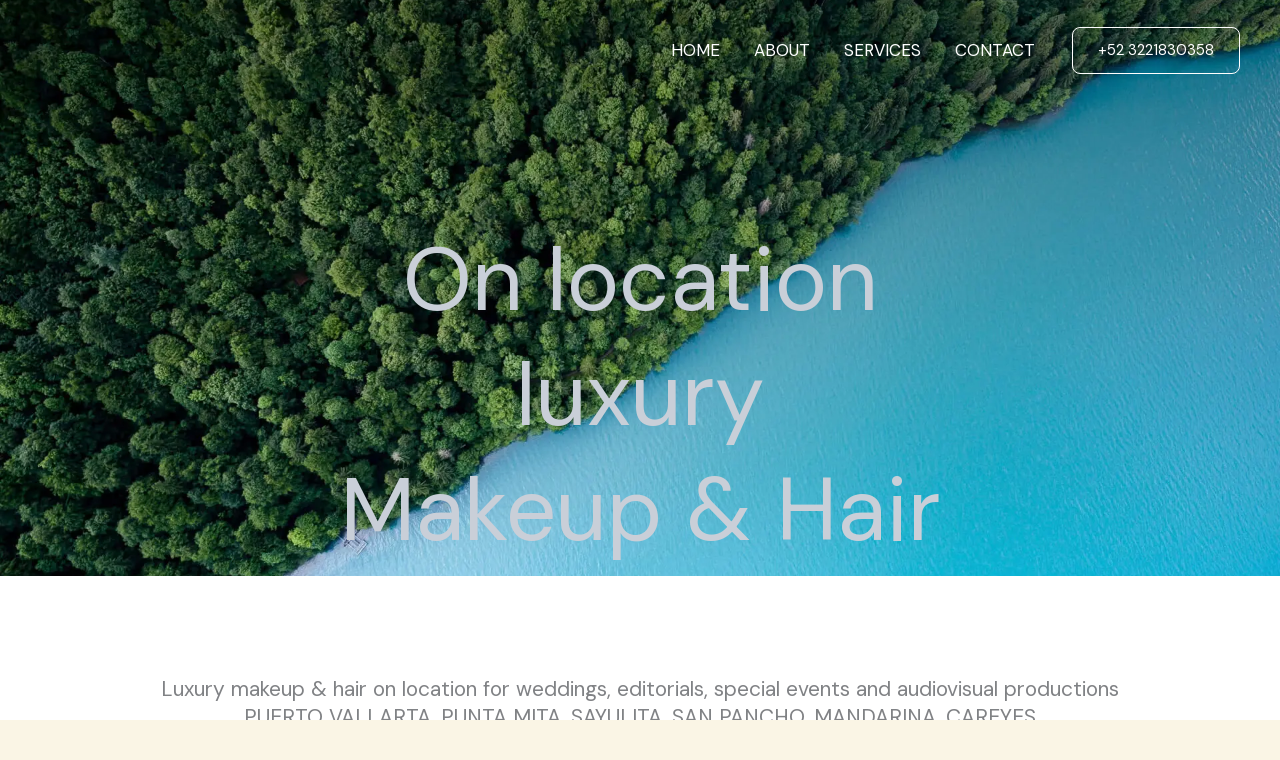

--- FILE ---
content_type: text/css
request_url: https://makeupvallarta.com/wp-content/uploads/elementor/css/post-1317.css?ver=1752633381
body_size: 1762
content:
.elementor-1317 .elementor-element.elementor-element-080475f{--display:flex;--min-height:80vh;--flex-direction:column;--container-widget-width:100%;--container-widget-height:initial;--container-widget-flex-grow:0;--container-widget-align-self:initial;--flex-wrap-mobile:wrap;--justify-content:center;--overlay-opacity:0.4;--padding-top:100px;--padding-bottom:0px;--padding-left:20px;--padding-right:20px;}.elementor-1317 .elementor-element.elementor-element-080475f:not(.elementor-motion-effects-element-type-background), .elementor-1317 .elementor-element.elementor-element-080475f > .elementor-motion-effects-container > .elementor-motion-effects-layer{background-image:url("https://makeupvallarta.com/wp-content/uploads/2023/10/1-home.webp");background-position:center center;background-repeat:no-repeat;background-size:cover;}.elementor-1317 .elementor-element.elementor-element-080475f::before, .elementor-1317 .elementor-element.elementor-element-080475f > .elementor-background-video-container::before, .elementor-1317 .elementor-element.elementor-element-080475f > .e-con-inner > .elementor-background-video-container::before, .elementor-1317 .elementor-element.elementor-element-080475f > .elementor-background-slideshow::before, .elementor-1317 .elementor-element.elementor-element-080475f > .e-con-inner > .elementor-background-slideshow::before, .elementor-1317 .elementor-element.elementor-element-080475f > .elementor-motion-effects-container > .elementor-motion-effects-layer::before{background-color:var( --e-global-color-astglobalcolor7 );--background-overlay:'';}.elementor-1317 .elementor-element.elementor-element-8ab47fb{text-align:center;}.elementor-1317 .elementor-element.elementor-element-8ab47fb .elementor-heading-title{font-size:89px;color:#C9CFD8;}.elementor-1317 .elementor-element.elementor-element-c20e150{--display:flex;--flex-direction:column;--container-widget-width:100%;--container-widget-height:initial;--container-widget-flex-grow:0;--container-widget-align-self:initial;--flex-wrap-mobile:wrap;--padding-top:100px;--padding-bottom:100px;--padding-left:20px;--padding-right:20px;}.elementor-1317 .elementor-element.elementor-element-c20e150:not(.elementor-motion-effects-element-type-background), .elementor-1317 .elementor-element.elementor-element-c20e150 > .elementor-motion-effects-container > .elementor-motion-effects-layer{background-color:var( --e-global-color-astglobalcolor5 );}.elementor-1317 .elementor-element.elementor-element-3493908{text-align:center;}.elementor-1317 .elementor-element.elementor-element-d74406d{text-align:center;}.elementor-1317 .elementor-element.elementor-element-d04b682{--divider-border-style:solid;--divider-color:var( --e-global-color-astglobalcolor0 );--divider-border-width:3px;}.elementor-1317 .elementor-element.elementor-element-d04b682 > .elementor-widget-container{margin:0px 0px 20px 0px;padding:0px 0px 0px 0px;}.elementor-1317 .elementor-element.elementor-element-d04b682 .elementor-divider-separator{width:8%;margin:0 auto;margin-center:0;}.elementor-1317 .elementor-element.elementor-element-d04b682 .elementor-divider{text-align:center;padding-block-start:0px;padding-block-end:0px;}.elementor-1317 .elementor-element.elementor-element-829cbec{--display:flex;--flex-direction:row;--container-widget-width:initial;--container-widget-height:100%;--container-widget-flex-grow:1;--container-widget-align-self:stretch;--flex-wrap-mobile:wrap;--margin-top:0px;--margin-bottom:0px;--margin-left:0px;--margin-right:0px;--padding-top:0px;--padding-bottom:0px;--padding-left:0px;--padding-right:0px;}.elementor-1317 .elementor-element.elementor-element-1d10e89{--display:flex;--flex-direction:column;--container-widget-width:100%;--container-widget-height:initial;--container-widget-flex-grow:0;--container-widget-align-self:initial;--flex-wrap-mobile:wrap;--margin-top:0px;--margin-bottom:0px;--margin-left:0px;--margin-right:0px;}.elementor-1317 .elementor-element.elementor-element-10aa031 img{width:100%;height:470px;object-fit:cover;object-position:center center;filter:brightness( 90% ) contrast( 100% ) saturate( 100% ) blur( 0px ) hue-rotate( 0deg );border-radius:6px 6px 6px 6px;}.elementor-1317 .elementor-element.elementor-element-ba22480 > .elementor-widget-container{margin:10px 0px 0px 0px;padding:0px 5px 0px 8px;}.elementor-1317 .elementor-element.elementor-element-ba22480 .elementor-image-box-wrapper{text-align:left;}.elementor-1317 .elementor-element.elementor-element-ba22480 .elementor-image-box-title{margin-bottom:10px;}.elementor-1317 .elementor-element.elementor-element-ba22480 .elementor-image-box-description{font-size:21px;line-height:36px;}.elementor-1317 .elementor-element.elementor-element-5018adf{--display:flex;--flex-direction:column;--container-widget-width:100%;--container-widget-height:initial;--container-widget-flex-grow:0;--container-widget-align-self:initial;--flex-wrap-mobile:wrap;}.elementor-1317 .elementor-element.elementor-element-4b33bfd img{width:100%;height:470px;object-fit:cover;object-position:center center;filter:brightness( 90% ) contrast( 100% ) saturate( 100% ) blur( 0px ) hue-rotate( 0deg );border-radius:6px 6px 6px 6px;}.elementor-1317 .elementor-element.elementor-element-e51abdd > .elementor-widget-container{margin:10px 0px 0px 0px;padding:0px 5px 0px 8px;}.elementor-1317 .elementor-element.elementor-element-e51abdd .elementor-image-box-wrapper{text-align:left;}.elementor-1317 .elementor-element.elementor-element-e51abdd .elementor-image-box-title{margin-bottom:10px;}.elementor-1317 .elementor-element.elementor-element-e51abdd .elementor-image-box-description{font-size:21px;line-height:36px;}.elementor-1317 .elementor-element.elementor-element-ce0f821{--display:flex;--flex-direction:column;--container-widget-width:100%;--container-widget-height:initial;--container-widget-flex-grow:0;--container-widget-align-self:initial;--flex-wrap-mobile:wrap;}.elementor-1317 .elementor-element.elementor-element-b281300 img{width:100%;height:470px;object-fit:cover;object-position:center center;filter:brightness( 90% ) contrast( 100% ) saturate( 100% ) blur( 0px ) hue-rotate( 0deg );border-radius:6px 6px 6px 6px;}.elementor-1317 .elementor-element.elementor-element-28d4c4a > .elementor-widget-container{margin:10px 0px 0px 0px;padding:0px 5px 0px 8px;}.elementor-1317 .elementor-element.elementor-element-28d4c4a .elementor-image-box-wrapper{text-align:left;}.elementor-1317 .elementor-element.elementor-element-28d4c4a .elementor-image-box-title{margin-bottom:10px;}.elementor-1317 .elementor-element.elementor-element-28d4c4a .elementor-image-box-description{font-size:21px;line-height:36px;}.elementor-1317 .elementor-element.elementor-element-33ad655{--display:flex;--overlay-opacity:0.09;--padding-top:70px;--padding-bottom:90px;--padding-left:20px;--padding-right:20px;}.elementor-1317 .elementor-element.elementor-element-33ad655:not(.elementor-motion-effects-element-type-background), .elementor-1317 .elementor-element.elementor-element-33ad655 > .elementor-motion-effects-container > .elementor-motion-effects-layer{background-color:#FFFFFF;}.elementor-1317 .elementor-element.elementor-element-33ad655::before, .elementor-1317 .elementor-element.elementor-element-33ad655 > .elementor-background-video-container::before, .elementor-1317 .elementor-element.elementor-element-33ad655 > .e-con-inner > .elementor-background-video-container::before, .elementor-1317 .elementor-element.elementor-element-33ad655 > .elementor-background-slideshow::before, .elementor-1317 .elementor-element.elementor-element-33ad655 > .e-con-inner > .elementor-background-slideshow::before, .elementor-1317 .elementor-element.elementor-element-33ad655 > .elementor-motion-effects-container > .elementor-motion-effects-layer::before{background-color:var( --e-global-color-astglobalcolor0 );--background-overlay:'';}.elementor-1317 .elementor-element.elementor-element-cf4fa2e{text-align:center;}.elementor-1317 .elementor-element.elementor-element-cf4fa2e img{width:70px;border-radius:100px 100px 100px 100px;}.elementor-1317 .elementor-element.elementor-element-f65c1fa > .elementor-widget-container{margin:-10px 0px 0px 0px;}.elementor-1317 .elementor-element.elementor-element-f65c1fa{text-align:center;}.elementor-1317 .elementor-element.elementor-element-f65c1fa .elementor-heading-title{font-size:16px;color:#000000;}.elementor-1317 .elementor-element.elementor-element-da855e7{--divider-border-style:rhombus;--divider-color:var( --e-global-color-astglobalcolor0 );--divider-pattern-height:12px;--divider-pattern-size:14px;}.elementor-1317 .elementor-element.elementor-element-da855e7 > .elementor-widget-container{margin:-13px 0px 0px 0px;}.elementor-1317 .elementor-element.elementor-element-da855e7 .elementor-divider-separator{width:70px;margin:0 auto;margin-center:0;}.elementor-1317 .elementor-element.elementor-element-da855e7 .elementor-divider{text-align:center;padding-block-start:0px;padding-block-end:0px;}.elementor-1317 .elementor-element.elementor-element-a1928a9 > .elementor-widget-container{padding:10px 0px 20px 0px;}.elementor-1317 .elementor-element.elementor-element-a1928a9{text-align:center;}.elementor-1317 .elementor-element.elementor-element-a1928a9 .elementor-heading-title{font-weight:400;line-height:40px;color:#000000;}.elementor-1317 .elementor-element.elementor-element-985f9d6 .elementor-button{background-color:#02010100;font-weight:500;fill:#000000;color:#000000;border-style:solid;border-width:2px 2px 2px 2px;border-color:#000000;padding:18px 38px 18px 38px;}.elementor-1317 .elementor-element.elementor-element-985f9d6 .elementor-button:hover, .elementor-1317 .elementor-element.elementor-element-985f9d6 .elementor-button:focus{background-color:var( --e-global-color-astglobalcolor1 );color:var( --e-global-color-astglobalcolor5 );border-color:var( --e-global-color-astglobalcolor1 );}.elementor-1317 .elementor-element.elementor-element-985f9d6 > .elementor-widget-container{margin:0px 0px 0px 0px;padding:0px 0px 0px 0px;}.elementor-1317 .elementor-element.elementor-element-985f9d6 .elementor-button:hover svg, .elementor-1317 .elementor-element.elementor-element-985f9d6 .elementor-button:focus svg{fill:var( --e-global-color-astglobalcolor5 );}.elementor-1317 .elementor-element.elementor-element-c7ba803{--display:flex;--flex-direction:row;--container-widget-width:initial;--container-widget-height:100%;--container-widget-flex-grow:1;--container-widget-align-self:stretch;--flex-wrap-mobile:wrap;--gap:0px 0px;--row-gap:0px;--column-gap:0px;--padding-top:100px;--padding-bottom:100px;--padding-left:20px;--padding-right:20px;}.elementor-1317 .elementor-element.elementor-element-c7ba803:not(.elementor-motion-effects-element-type-background), .elementor-1317 .elementor-element.elementor-element-c7ba803 > .elementor-motion-effects-container > .elementor-motion-effects-layer{background-color:var( --e-global-color-astglobalcolor5 );}.elementor-1317 .elementor-element.elementor-element-b211560{--display:flex;--flex-direction:column;--container-widget-width:100%;--container-widget-height:initial;--container-widget-flex-grow:0;--container-widget-align-self:initial;--flex-wrap-mobile:wrap;--gap:0px 0px;--row-gap:0px;--column-gap:0px;--margin-top:0px;--margin-bottom:0px;--margin-left:0px;--margin-right:0px;--padding-top:10px;--padding-bottom:10px;--padding-left:10px;--padding-right:10px;}.elementor-1317 .elementor-element.elementor-element-8de8d3f img{width:100%;height:540px;object-fit:cover;object-position:bottom center;border-radius:6px 6px 6px 6px;}.elementor-1317 .elementor-element.elementor-element-1ed5c44 > .elementor-widget-container{margin:25px 0px 10px 0px;}.elementor-1317 .elementor-element.elementor-element-1ed5c44{text-align:center;}.elementor-1317 .elementor-element.elementor-element-1ed5c44 .elementor-heading-title{font-size:32px;line-height:42px;letter-spacing:-1px;}.elementor-1317 .elementor-element.elementor-element-1151cd0{text-align:center;}.elementor-1317 .elementor-element.elementor-element-253f9a5 > .elementor-widget-container{margin:5px 0px 5px 0px;}.elementor-1317 .elementor-element.elementor-element-253f9a5{text-align:center;}.elementor-1317 .elementor-element.elementor-element-236d622{text-align:center;}.elementor-1317 .elementor-element.elementor-element-191b7a3{--display:flex;--flex-direction:column;--container-widget-width:100%;--container-widget-height:initial;--container-widget-flex-grow:0;--container-widget-align-self:initial;--flex-wrap-mobile:wrap;--justify-content:center;--gap:23px 23px;--row-gap:23px;--column-gap:23px;--padding-top:0px;--padding-bottom:0px;--padding-left:72px;--padding-right:55px;}.elementor-1317 .elementor-element.elementor-element-9971c24 > .elementor-widget-container{margin:0px 0px 0px 0px;padding:0px 0px 0px 0px;}.elementor-1317 .elementor-element.elementor-element-9971c24{text-align:left;}.elementor-1317 .elementor-element.elementor-element-1cd6dec > .elementor-widget-container{margin:0px 0px 0px 0px;padding:0px 0px 0px 0px;}.elementor-1317 .elementor-element.elementor-element-1cd6dec{text-align:left;}.elementor-1317 .elementor-element.elementor-element-1cd6dec .elementor-heading-title{font-size:42px;line-height:58px;letter-spacing:-1px;}.elementor-1317 .elementor-element.elementor-element-80c47dd{text-align:left;}.elementor-1317 .elementor-element.elementor-element-831c204{text-align:left;}.elementor-1317 .elementor-element.elementor-element-0f06356{text-align:left;}.elementor-1317 .elementor-element.elementor-element-bc919fd{--display:flex;--flex-direction:row;--container-widget-width:initial;--container-widget-height:100%;--container-widget-flex-grow:1;--container-widget-align-self:stretch;--flex-wrap-mobile:wrap;--margin-top:15px;--margin-bottom:0px;--margin-left:0px;--margin-right:0px;--padding-top:0px;--padding-bottom:0px;--padding-left:0px;--padding-right:0px;}.elementor-1317 .elementor-element.elementor-element-2919fa9 .elementor-button{background-color:#FFFFFF00;fill:var( --e-global-color-astglobalcolor2 );color:var( --e-global-color-astglobalcolor2 );border-style:solid;border-width:2px 2px 2px 2px;border-color:var( --e-global-color-astglobalcolor2 );padding:18px 42px 18px 42px;}.elementor-1317 .elementor-element.elementor-element-2919fa9 .elementor-button:hover, .elementor-1317 .elementor-element.elementor-element-2919fa9 .elementor-button:focus{background-color:var( --e-global-color-astglobalcolor1 );color:#FFFFFF;border-color:var( --e-global-color-astglobalcolor1 );}.elementor-1317 .elementor-element.elementor-element-2919fa9 > .elementor-widget-container{padding:0px 0px 0px 0px;}.elementor-1317 .elementor-element.elementor-element-2919fa9 .elementor-button:hover svg, .elementor-1317 .elementor-element.elementor-element-2919fa9 .elementor-button:focus svg{fill:#FFFFFF;}.elementor-1317 .elementor-element.elementor-element-59d8ab1{--display:flex;}@media(max-width:1024px){.elementor-1317 .elementor-element.elementor-element-080475f{--min-height:500px;--padding-top:70px;--padding-bottom:0px;--padding-left:25px;--padding-right:25px;}.elementor-1317 .elementor-element.elementor-element-8ab47fb .elementor-heading-title{font-size:48px;letter-spacing:0px;}.elementor-1317 .elementor-element.elementor-element-c20e150{--padding-top:80px;--padding-bottom:80px;--padding-left:25px;--padding-right:25px;}.elementor-1317 .elementor-element.elementor-element-d04b682 .elementor-divider-separator{width:14%;}.elementor-1317 .elementor-element.elementor-element-1d10e89{--gap:20px 20px;--row-gap:20px;--column-gap:20px;--margin-top:0px;--margin-bottom:0px;--margin-left:0px;--margin-right:0px;--padding-top:0px;--padding-bottom:0px;--padding-left:0px;--padding-right:0px;}.elementor-1317 .elementor-element.elementor-element-10aa031 img{height:350px;}.elementor-1317 .elementor-element.elementor-element-ba22480 .elementor-image-box-description{font-size:16px;line-height:1.5em;}.elementor-1317 .elementor-element.elementor-element-5018adf{--padding-top:0px;--padding-bottom:0px;--padding-left:0px;--padding-right:0px;}.elementor-1317 .elementor-element.elementor-element-4b33bfd img{height:350px;}.elementor-1317 .elementor-element.elementor-element-e51abdd .elementor-image-box-description{font-size:16px;line-height:1.5em;}.elementor-1317 .elementor-element.elementor-element-ce0f821{--padding-top:0px;--padding-bottom:0px;--padding-left:0px;--padding-right:0px;}.elementor-1317 .elementor-element.elementor-element-b281300 img{height:350px;}.elementor-1317 .elementor-element.elementor-element-28d4c4a .elementor-image-box-description{font-size:16px;line-height:1.5em;}.elementor-1317 .elementor-element.elementor-element-33ad655{--padding-top:80px;--padding-bottom:80px;--padding-left:25px;--padding-right:25px;}.elementor-1317 .elementor-element.elementor-element-985f9d6 .elementor-button{font-size:18px;}.elementor-1317 .elementor-element.elementor-element-c7ba803{--flex-direction:column;--container-widget-width:100%;--container-widget-height:initial;--container-widget-flex-grow:0;--container-widget-align-self:initial;--flex-wrap-mobile:wrap;--margin-top:0px;--margin-bottom:0px;--margin-left:0px;--margin-right:0px;--padding-top:80px;--padding-bottom:80px;--padding-left:25px;--padding-right:25px;}.elementor-1317 .elementor-element.elementor-element-b211560.e-con{--align-self:center;}.elementor-1317 .elementor-element.elementor-element-8de8d3f{text-align:center;}.elementor-1317 .elementor-element.elementor-element-8de8d3f img{width:60%;height:430px;object-position:bottom center;}.elementor-1317 .elementor-element.elementor-element-191b7a3{--justify-content:center;--align-items:flex-start;--container-widget-width:calc( ( 1 - var( --container-widget-flex-grow ) ) * 100% );--padding-top:0%;--padding-bottom:0%;--padding-left:14%;--padding-right:14%;}.elementor-1317 .elementor-element.elementor-element-9971c24{width:100%;max-width:100%;text-align:center;}.elementor-1317 .elementor-element.elementor-element-9971c24 > .elementor-widget-container{margin:30px 0px 0px 0px;padding:0px 0px 0px 0px;}.elementor-1317 .elementor-element.elementor-element-9971c24.elementor-element{--align-self:flex-start;}.elementor-1317 .elementor-element.elementor-element-1cd6dec > .elementor-widget-container{margin:0px 0px 0px 0px;padding:30px 0px 0px 0px;}.elementor-1317 .elementor-element.elementor-element-1cd6dec{text-align:center;}.elementor-1317 .elementor-element.elementor-element-1cd6dec .elementor-heading-title{font-size:40px;line-height:61px;}.elementor-1317 .elementor-element.elementor-element-80c47dd{text-align:left;}.elementor-1317 .elementor-element.elementor-element-831c204{text-align:left;}.elementor-1317 .elementor-element.elementor-element-0f06356{text-align:left;}.elementor-1317 .elementor-element.elementor-element-bc919fd{--align-items:flex-start;--container-widget-width:calc( ( 1 - var( --container-widget-flex-grow ) ) * 100% );}.elementor-1317 .elementor-element.elementor-element-bc919fd.e-con{--align-self:flex-start;}.elementor-1317 .elementor-element.elementor-element-2919fa9{width:auto;max-width:auto;}}@media(max-width:767px){.elementor-1317 .elementor-element.elementor-element-080475f{--content-width:350px;--min-height:460px;--padding-top:55px;--padding-bottom:0px;--padding-left:24px;--padding-right:24px;}.elementor-1317 .elementor-element.elementor-element-8ab47fb .elementor-heading-title{font-size:30px;}.elementor-1317 .elementor-element.elementor-element-c20e150{--padding-top:60px;--padding-bottom:60px;--padding-left:24px;--padding-right:24px;}.elementor-1317 .elementor-element.elementor-element-d04b682 .elementor-divider-separator{width:20%;}.elementor-1317 .elementor-element.elementor-element-1d10e89{--padding-top:0px;--padding-bottom:40px;--padding-left:0px;--padding-right:0px;}.elementor-1317 .elementor-element.elementor-element-10aa031 img{height:450px;}.elementor-1317 .elementor-element.elementor-element-ba22480 > .elementor-widget-container{margin:0px 0px 0px 0px;}.elementor-1317 .elementor-element.elementor-element-ba22480 .elementor-image-box-title{font-size:28px;}.elementor-1317 .elementor-element.elementor-element-ba22480 .elementor-image-box-description{font-size:19px;line-height:34px;}.elementor-1317 .elementor-element.elementor-element-5018adf{--padding-top:0px;--padding-bottom:40px;--padding-left:0px;--padding-right:0px;}.elementor-1317 .elementor-element.elementor-element-4b33bfd img{height:450px;}.elementor-1317 .elementor-element.elementor-element-e51abdd > .elementor-widget-container{margin:0px 0px 0px 0px;}.elementor-1317 .elementor-element.elementor-element-e51abdd .elementor-image-box-title{font-size:28px;}.elementor-1317 .elementor-element.elementor-element-e51abdd .elementor-image-box-description{font-size:19px;line-height:34px;}.elementor-1317 .elementor-element.elementor-element-b281300 img{height:450px;}.elementor-1317 .elementor-element.elementor-element-28d4c4a > .elementor-widget-container{margin:0px 0px 0px 0px;}.elementor-1317 .elementor-element.elementor-element-28d4c4a .elementor-image-box-title{font-size:28px;}.elementor-1317 .elementor-element.elementor-element-28d4c4a .elementor-image-box-description{font-size:19px;line-height:34px;}.elementor-1317 .elementor-element.elementor-element-33ad655{--padding-top:60px;--padding-bottom:60px;--padding-left:24px;--padding-right:24px;}.elementor-1317 .elementor-element.elementor-element-a1928a9 .elementor-heading-title{line-height:36px;}.elementor-1317 .elementor-element.elementor-element-985f9d6 .elementor-button{font-size:16px;}.elementor-1317 .elementor-element.elementor-element-c7ba803{--margin-top:0px;--margin-bottom:0px;--margin-left:0px;--margin-right:0px;--padding-top:60px;--padding-bottom:60px;--padding-left:24px;--padding-right:24px;}.elementor-1317 .elementor-element.elementor-element-b211560{--padding-top:0px;--padding-bottom:0px;--padding-left:0px;--padding-right:0px;}.elementor-1317 .elementor-element.elementor-element-8de8d3f{width:100%;max-width:100%;}.elementor-1317 .elementor-element.elementor-element-8de8d3f img{width:100%;height:360px;}.elementor-1317 .elementor-element.elementor-element-191b7a3{--padding-top:0%;--padding-bottom:0%;--padding-left:0%;--padding-right:0%;}.elementor-1317 .elementor-element.elementor-element-9971c24{text-align:left;}.elementor-1317 .elementor-element.elementor-element-1cd6dec{text-align:center;}.elementor-1317 .elementor-element.elementor-element-1cd6dec .elementor-heading-title{font-size:32px;line-height:50px;}.elementor-1317 .elementor-element.elementor-element-80c47dd{text-align:left;font-size:19px;line-height:34px;}.elementor-1317 .elementor-element.elementor-element-831c204{text-align:left;font-size:19px;line-height:34px;}.elementor-1317 .elementor-element.elementor-element-0f06356{text-align:left;font-size:19px;line-height:34px;}.elementor-1317 .elementor-element.elementor-element-bc919fd{--content-width:100%;--gap:15px 15px;--row-gap:15px;--column-gap:15px;}.elementor-1317 .elementor-element.elementor-element-2919fa9{width:100%;max-width:100%;}}@media(min-width:768px){.elementor-1317 .elementor-element.elementor-element-080475f{--content-width:700px;}.elementor-1317 .elementor-element.elementor-element-1d10e89{--width:33%;}.elementor-1317 .elementor-element.elementor-element-5018adf{--width:33%;}.elementor-1317 .elementor-element.elementor-element-ce0f821{--width:33%;}.elementor-1317 .elementor-element.elementor-element-33ad655{--content-width:630px;}.elementor-1317 .elementor-element.elementor-element-b211560{--width:37%;}.elementor-1317 .elementor-element.elementor-element-191b7a3{--width:60%;}}@media(max-width:1024px) and (min-width:768px){.elementor-1317 .elementor-element.elementor-element-33ad655{--content-width:620px;}.elementor-1317 .elementor-element.elementor-element-b211560{--width:100%;}.elementor-1317 .elementor-element.elementor-element-191b7a3{--width:100%;}}@media(min-width:1025px){.elementor-1317 .elementor-element.elementor-element-080475f:not(.elementor-motion-effects-element-type-background), .elementor-1317 .elementor-element.elementor-element-080475f > .elementor-motion-effects-container > .elementor-motion-effects-layer{background-attachment:scroll;}}